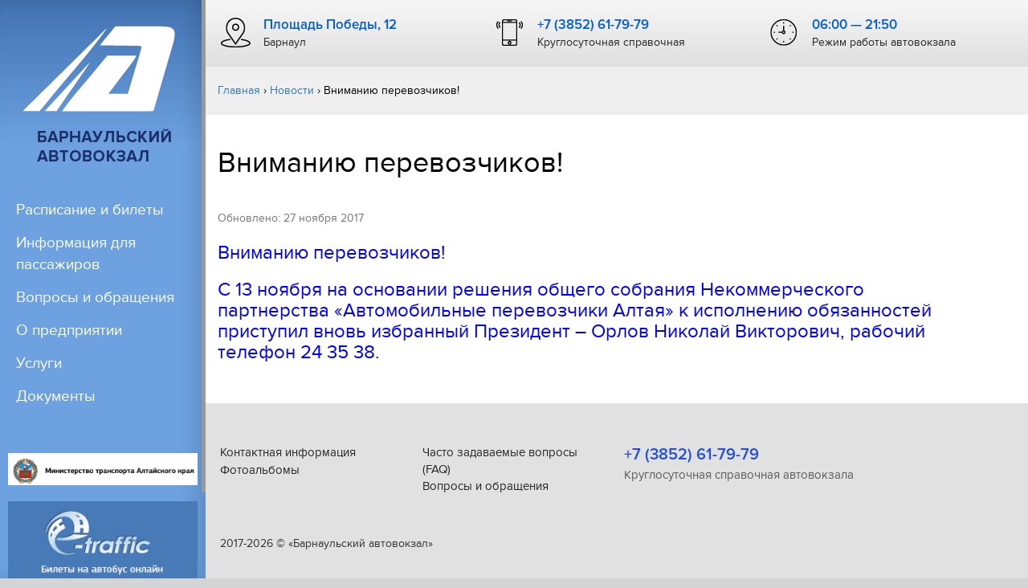

--- FILE ---
content_type: text/html; charset=UTF-8
request_url: https://www.avtovokzal.ru/news/vnimaniyu-perevozchikov/
body_size: 7455
content:
<!DOCTYPE html PUBLIC "-//W3C//DTD XHTML 1.0 Transitional//EN" "http://www.w3.org/TR/xhtml1/DTD/xhtml1-transitional.dtd">
<html lang="ru-RU">
<head>
	<link rel="shortcut icon" type="image/x-icon" href="/favicon.ico" />
	<meta charset="UTF-8">
	<meta name="viewport" content="width=device-width">
	<meta name="cmsmagazine" content="679f6736ff22e8a70b89059680d1be58" />
		<link rel="stylesheet" href="https://www.avtovokzal.ru/wp-content/themes/avtovokzal/inc/bootstrap-3.3.5-dist/css/bootstrap.min.css"  />
	<link rel="stylesheet" href="https://www.avtovokzal.ru/wp-content/themes/avtovokzal/inc/bootstrap-3.3.5-dist/css/bootstrap.css"  />
	<link rel="stylesheet" href="https://www.avtovokzal.ru/wp-content/themes/avtovokzal/inc/font-awesome-4.2.0/css/font-awesome.min.css" />
	<link rel="stylesheet" href="https://www.avtovokzal.ru/wp-content/themes/avtovokzal/css/basic.css" type="text/css" media="screen" />
	<link rel="stylesheet" href="https://www.avtovokzal.ru/wp-content/themes/avtovokzal/css/styles.css?v=1.2" type="text/css" media="screen" />
	<link rel="stylesheet" href="https://www.avtovokzal.ru/wp-content/themes/avtovokzal/inc/magnific-popup/magnific-popup.css" type="text/css" media="screen" />
	<link rel="stylesheet" href="https://www.avtovokzal.ru/wp-content/themes/avtovokzal/js/scroll/baron.css" type="text/css" media="screen" />	
	<link rel="stylesheet" href="https://www.avtovokzal.ru/wp-content/themes/avtovokzal/inc/owl-carousel/owl.carousel.css">
	<link rel="stylesheet" href="https://www.avtovokzal.ru/wp-content/themes/avtovokzal/inc/owl-carousel/owl.theme.css">
	<script type="text/javascript">(window.Image ? (new Image()) : document.createElement('img')).src = 'https://vk.com/rtrg?p=VK-RTRG-122327-aLUdE';</script>
	
	
	<script src="https://e-traffic.ru/script/e-traffic-frames.js"></script>
	
	<script>(function(html){html.className = html.className.replace(/\bno-js\b/,'js')})(document.documentElement);</script>
<title>Вниманию перевозчиков! &#8212; Барнаульский автовокзал</title>
<meta name='robots' content='max-image-preview:large' />
<link rel='dns-prefetch' href='//fonts.googleapis.com' />
<link rel="alternate" type="application/rss+xml" title="Барнаульский автовокзал &raquo; Лента" href="https://www.avtovokzal.ru/feed/" />
<link rel="alternate" type="application/rss+xml" title="Барнаульский автовокзал &raquo; Лента комментариев" href="https://www.avtovokzal.ru/comments/feed/" />
<script type="text/javascript">
window._wpemojiSettings = {"baseUrl":"https:\/\/s.w.org\/images\/core\/emoji\/14.0.0\/72x72\/","ext":".png","svgUrl":"https:\/\/s.w.org\/images\/core\/emoji\/14.0.0\/svg\/","svgExt":".svg","source":{"concatemoji":"https:\/\/www.avtovokzal.ru\/wp-includes\/js\/wp-emoji-release.min.js?ver=6.1.1"}};
/*! This file is auto-generated */
!function(e,a,t){var n,r,o,i=a.createElement("canvas"),p=i.getContext&&i.getContext("2d");function s(e,t){var a=String.fromCharCode,e=(p.clearRect(0,0,i.width,i.height),p.fillText(a.apply(this,e),0,0),i.toDataURL());return p.clearRect(0,0,i.width,i.height),p.fillText(a.apply(this,t),0,0),e===i.toDataURL()}function c(e){var t=a.createElement("script");t.src=e,t.defer=t.type="text/javascript",a.getElementsByTagName("head")[0].appendChild(t)}for(o=Array("flag","emoji"),t.supports={everything:!0,everythingExceptFlag:!0},r=0;r<o.length;r++)t.supports[o[r]]=function(e){if(p&&p.fillText)switch(p.textBaseline="top",p.font="600 32px Arial",e){case"flag":return s([127987,65039,8205,9895,65039],[127987,65039,8203,9895,65039])?!1:!s([55356,56826,55356,56819],[55356,56826,8203,55356,56819])&&!s([55356,57332,56128,56423,56128,56418,56128,56421,56128,56430,56128,56423,56128,56447],[55356,57332,8203,56128,56423,8203,56128,56418,8203,56128,56421,8203,56128,56430,8203,56128,56423,8203,56128,56447]);case"emoji":return!s([129777,127995,8205,129778,127999],[129777,127995,8203,129778,127999])}return!1}(o[r]),t.supports.everything=t.supports.everything&&t.supports[o[r]],"flag"!==o[r]&&(t.supports.everythingExceptFlag=t.supports.everythingExceptFlag&&t.supports[o[r]]);t.supports.everythingExceptFlag=t.supports.everythingExceptFlag&&!t.supports.flag,t.DOMReady=!1,t.readyCallback=function(){t.DOMReady=!0},t.supports.everything||(n=function(){t.readyCallback()},a.addEventListener?(a.addEventListener("DOMContentLoaded",n,!1),e.addEventListener("load",n,!1)):(e.attachEvent("onload",n),a.attachEvent("onreadystatechange",function(){"complete"===a.readyState&&t.readyCallback()})),(e=t.source||{}).concatemoji?c(e.concatemoji):e.wpemoji&&e.twemoji&&(c(e.twemoji),c(e.wpemoji)))}(window,document,window._wpemojiSettings);
</script>
<style type="text/css">
img.wp-smiley,
img.emoji {
	display: inline !important;
	border: none !important;
	box-shadow: none !important;
	height: 1em !important;
	width: 1em !important;
	margin: 0 0.07em !important;
	vertical-align: -0.1em !important;
	background: none !important;
	padding: 0 !important;
}
</style>
	<link rel='stylesheet' id='wp-block-library-css' href='https://www.avtovokzal.ru/wp-includes/css/dist/block-library/style.min.css?ver=6.1.1' type='text/css' media='all' />
<link rel='stylesheet' id='classic-theme-styles-css' href='https://www.avtovokzal.ru/wp-includes/css/classic-themes.min.css?ver=1' type='text/css' media='all' />
<style id='global-styles-inline-css' type='text/css'>
body{--wp--preset--color--black: #000000;--wp--preset--color--cyan-bluish-gray: #abb8c3;--wp--preset--color--white: #ffffff;--wp--preset--color--pale-pink: #f78da7;--wp--preset--color--vivid-red: #cf2e2e;--wp--preset--color--luminous-vivid-orange: #ff6900;--wp--preset--color--luminous-vivid-amber: #fcb900;--wp--preset--color--light-green-cyan: #7bdcb5;--wp--preset--color--vivid-green-cyan: #00d084;--wp--preset--color--pale-cyan-blue: #8ed1fc;--wp--preset--color--vivid-cyan-blue: #0693e3;--wp--preset--color--vivid-purple: #9b51e0;--wp--preset--gradient--vivid-cyan-blue-to-vivid-purple: linear-gradient(135deg,rgba(6,147,227,1) 0%,rgb(155,81,224) 100%);--wp--preset--gradient--light-green-cyan-to-vivid-green-cyan: linear-gradient(135deg,rgb(122,220,180) 0%,rgb(0,208,130) 100%);--wp--preset--gradient--luminous-vivid-amber-to-luminous-vivid-orange: linear-gradient(135deg,rgba(252,185,0,1) 0%,rgba(255,105,0,1) 100%);--wp--preset--gradient--luminous-vivid-orange-to-vivid-red: linear-gradient(135deg,rgba(255,105,0,1) 0%,rgb(207,46,46) 100%);--wp--preset--gradient--very-light-gray-to-cyan-bluish-gray: linear-gradient(135deg,rgb(238,238,238) 0%,rgb(169,184,195) 100%);--wp--preset--gradient--cool-to-warm-spectrum: linear-gradient(135deg,rgb(74,234,220) 0%,rgb(151,120,209) 20%,rgb(207,42,186) 40%,rgb(238,44,130) 60%,rgb(251,105,98) 80%,rgb(254,248,76) 100%);--wp--preset--gradient--blush-light-purple: linear-gradient(135deg,rgb(255,206,236) 0%,rgb(152,150,240) 100%);--wp--preset--gradient--blush-bordeaux: linear-gradient(135deg,rgb(254,205,165) 0%,rgb(254,45,45) 50%,rgb(107,0,62) 100%);--wp--preset--gradient--luminous-dusk: linear-gradient(135deg,rgb(255,203,112) 0%,rgb(199,81,192) 50%,rgb(65,88,208) 100%);--wp--preset--gradient--pale-ocean: linear-gradient(135deg,rgb(255,245,203) 0%,rgb(182,227,212) 50%,rgb(51,167,181) 100%);--wp--preset--gradient--electric-grass: linear-gradient(135deg,rgb(202,248,128) 0%,rgb(113,206,126) 100%);--wp--preset--gradient--midnight: linear-gradient(135deg,rgb(2,3,129) 0%,rgb(40,116,252) 100%);--wp--preset--duotone--dark-grayscale: url('#wp-duotone-dark-grayscale');--wp--preset--duotone--grayscale: url('#wp-duotone-grayscale');--wp--preset--duotone--purple-yellow: url('#wp-duotone-purple-yellow');--wp--preset--duotone--blue-red: url('#wp-duotone-blue-red');--wp--preset--duotone--midnight: url('#wp-duotone-midnight');--wp--preset--duotone--magenta-yellow: url('#wp-duotone-magenta-yellow');--wp--preset--duotone--purple-green: url('#wp-duotone-purple-green');--wp--preset--duotone--blue-orange: url('#wp-duotone-blue-orange');--wp--preset--font-size--small: 13px;--wp--preset--font-size--medium: 20px;--wp--preset--font-size--large: 36px;--wp--preset--font-size--x-large: 42px;--wp--preset--spacing--20: 0.44rem;--wp--preset--spacing--30: 0.67rem;--wp--preset--spacing--40: 1rem;--wp--preset--spacing--50: 1.5rem;--wp--preset--spacing--60: 2.25rem;--wp--preset--spacing--70: 3.38rem;--wp--preset--spacing--80: 5.06rem;}:where(.is-layout-flex){gap: 0.5em;}body .is-layout-flow > .alignleft{float: left;margin-inline-start: 0;margin-inline-end: 2em;}body .is-layout-flow > .alignright{float: right;margin-inline-start: 2em;margin-inline-end: 0;}body .is-layout-flow > .aligncenter{margin-left: auto !important;margin-right: auto !important;}body .is-layout-constrained > .alignleft{float: left;margin-inline-start: 0;margin-inline-end: 2em;}body .is-layout-constrained > .alignright{float: right;margin-inline-start: 2em;margin-inline-end: 0;}body .is-layout-constrained > .aligncenter{margin-left: auto !important;margin-right: auto !important;}body .is-layout-constrained > :where(:not(.alignleft):not(.alignright):not(.alignfull)){max-width: var(--wp--style--global--content-size);margin-left: auto !important;margin-right: auto !important;}body .is-layout-constrained > .alignwide{max-width: var(--wp--style--global--wide-size);}body .is-layout-flex{display: flex;}body .is-layout-flex{flex-wrap: wrap;align-items: center;}body .is-layout-flex > *{margin: 0;}:where(.wp-block-columns.is-layout-flex){gap: 2em;}.has-black-color{color: var(--wp--preset--color--black) !important;}.has-cyan-bluish-gray-color{color: var(--wp--preset--color--cyan-bluish-gray) !important;}.has-white-color{color: var(--wp--preset--color--white) !important;}.has-pale-pink-color{color: var(--wp--preset--color--pale-pink) !important;}.has-vivid-red-color{color: var(--wp--preset--color--vivid-red) !important;}.has-luminous-vivid-orange-color{color: var(--wp--preset--color--luminous-vivid-orange) !important;}.has-luminous-vivid-amber-color{color: var(--wp--preset--color--luminous-vivid-amber) !important;}.has-light-green-cyan-color{color: var(--wp--preset--color--light-green-cyan) !important;}.has-vivid-green-cyan-color{color: var(--wp--preset--color--vivid-green-cyan) !important;}.has-pale-cyan-blue-color{color: var(--wp--preset--color--pale-cyan-blue) !important;}.has-vivid-cyan-blue-color{color: var(--wp--preset--color--vivid-cyan-blue) !important;}.has-vivid-purple-color{color: var(--wp--preset--color--vivid-purple) !important;}.has-black-background-color{background-color: var(--wp--preset--color--black) !important;}.has-cyan-bluish-gray-background-color{background-color: var(--wp--preset--color--cyan-bluish-gray) !important;}.has-white-background-color{background-color: var(--wp--preset--color--white) !important;}.has-pale-pink-background-color{background-color: var(--wp--preset--color--pale-pink) !important;}.has-vivid-red-background-color{background-color: var(--wp--preset--color--vivid-red) !important;}.has-luminous-vivid-orange-background-color{background-color: var(--wp--preset--color--luminous-vivid-orange) !important;}.has-luminous-vivid-amber-background-color{background-color: var(--wp--preset--color--luminous-vivid-amber) !important;}.has-light-green-cyan-background-color{background-color: var(--wp--preset--color--light-green-cyan) !important;}.has-vivid-green-cyan-background-color{background-color: var(--wp--preset--color--vivid-green-cyan) !important;}.has-pale-cyan-blue-background-color{background-color: var(--wp--preset--color--pale-cyan-blue) !important;}.has-vivid-cyan-blue-background-color{background-color: var(--wp--preset--color--vivid-cyan-blue) !important;}.has-vivid-purple-background-color{background-color: var(--wp--preset--color--vivid-purple) !important;}.has-black-border-color{border-color: var(--wp--preset--color--black) !important;}.has-cyan-bluish-gray-border-color{border-color: var(--wp--preset--color--cyan-bluish-gray) !important;}.has-white-border-color{border-color: var(--wp--preset--color--white) !important;}.has-pale-pink-border-color{border-color: var(--wp--preset--color--pale-pink) !important;}.has-vivid-red-border-color{border-color: var(--wp--preset--color--vivid-red) !important;}.has-luminous-vivid-orange-border-color{border-color: var(--wp--preset--color--luminous-vivid-orange) !important;}.has-luminous-vivid-amber-border-color{border-color: var(--wp--preset--color--luminous-vivid-amber) !important;}.has-light-green-cyan-border-color{border-color: var(--wp--preset--color--light-green-cyan) !important;}.has-vivid-green-cyan-border-color{border-color: var(--wp--preset--color--vivid-green-cyan) !important;}.has-pale-cyan-blue-border-color{border-color: var(--wp--preset--color--pale-cyan-blue) !important;}.has-vivid-cyan-blue-border-color{border-color: var(--wp--preset--color--vivid-cyan-blue) !important;}.has-vivid-purple-border-color{border-color: var(--wp--preset--color--vivid-purple) !important;}.has-vivid-cyan-blue-to-vivid-purple-gradient-background{background: var(--wp--preset--gradient--vivid-cyan-blue-to-vivid-purple) !important;}.has-light-green-cyan-to-vivid-green-cyan-gradient-background{background: var(--wp--preset--gradient--light-green-cyan-to-vivid-green-cyan) !important;}.has-luminous-vivid-amber-to-luminous-vivid-orange-gradient-background{background: var(--wp--preset--gradient--luminous-vivid-amber-to-luminous-vivid-orange) !important;}.has-luminous-vivid-orange-to-vivid-red-gradient-background{background: var(--wp--preset--gradient--luminous-vivid-orange-to-vivid-red) !important;}.has-very-light-gray-to-cyan-bluish-gray-gradient-background{background: var(--wp--preset--gradient--very-light-gray-to-cyan-bluish-gray) !important;}.has-cool-to-warm-spectrum-gradient-background{background: var(--wp--preset--gradient--cool-to-warm-spectrum) !important;}.has-blush-light-purple-gradient-background{background: var(--wp--preset--gradient--blush-light-purple) !important;}.has-blush-bordeaux-gradient-background{background: var(--wp--preset--gradient--blush-bordeaux) !important;}.has-luminous-dusk-gradient-background{background: var(--wp--preset--gradient--luminous-dusk) !important;}.has-pale-ocean-gradient-background{background: var(--wp--preset--gradient--pale-ocean) !important;}.has-electric-grass-gradient-background{background: var(--wp--preset--gradient--electric-grass) !important;}.has-midnight-gradient-background{background: var(--wp--preset--gradient--midnight) !important;}.has-small-font-size{font-size: var(--wp--preset--font-size--small) !important;}.has-medium-font-size{font-size: var(--wp--preset--font-size--medium) !important;}.has-large-font-size{font-size: var(--wp--preset--font-size--large) !important;}.has-x-large-font-size{font-size: var(--wp--preset--font-size--x-large) !important;}
.wp-block-navigation a:where(:not(.wp-element-button)){color: inherit;}
:where(.wp-block-columns.is-layout-flex){gap: 2em;}
.wp-block-pullquote{font-size: 1.5em;line-height: 1.6;}
</style>
<link rel='stylesheet' id='contact-form-7-css' href='https://www.avtovokzal.ru/wp-content/plugins/contact-form-7/includes/css/styles.css?ver=5.7.6' type='text/css' media='all' />
<link rel='stylesheet' id='qa-custom-css' href='https://www.avtovokzal.ru/wp-content/plugins/simple-qa/css/qa-custom.css?ver=6.1.1' type='text/css' media='all' />
<link rel='stylesheet' id='twentysixteen-fonts-css' href='https://fonts.googleapis.com/css?family=Inconsolata%3A400&#038;subset=latin%2Clatin-ext' type='text/css' media='all' />
<link rel='stylesheet' id='genericons-css' href='https://www.avtovokzal.ru/wp-content/themes/avtovokzal/genericons/genericons.css?ver=3.4.1' type='text/css' media='all' />
<link rel='stylesheet' id='twentysixteen-style-css' href='https://www.avtovokzal.ru/wp-content/themes/avtovokzal/style.css?ver=6.1.1' type='text/css' media='all' />
<!--[if lt IE 10]>
<link rel='stylesheet' id='twentysixteen-ie-css' href='https://www.avtovokzal.ru/wp-content/themes/avtovokzal/css/ie.css?ver=20160816' type='text/css' media='all' />
<![endif]-->
<!--[if lt IE 9]>
<link rel='stylesheet' id='twentysixteen-ie8-css' href='https://www.avtovokzal.ru/wp-content/themes/avtovokzal/css/ie8.css?ver=20160816' type='text/css' media='all' />
<![endif]-->
<!--[if lt IE 8]>
<link rel='stylesheet' id='twentysixteen-ie7-css' href='https://www.avtovokzal.ru/wp-content/themes/avtovokzal/css/ie7.css?ver=20160816' type='text/css' media='all' />
<![endif]-->
<script type='text/javascript' src='https://www.avtovokzal.ru/wp-includes/js/jquery/jquery.min.js?ver=3.6.1' id='jquery-core-js'></script>
<script type='text/javascript' src='https://www.avtovokzal.ru/wp-includes/js/jquery/jquery-migrate.min.js?ver=3.3.2' id='jquery-migrate-js'></script>
<script type='text/javascript' src='https://www.avtovokzal.ru/wp-content/plugins/html5-responsive-faq/js/hrf-script.js?ver=6.1.1' id='html5-responsive-faq-js'></script>
<!--[if lt IE 9]>
<script type='text/javascript' src='https://www.avtovokzal.ru/wp-content/themes/avtovokzal/js/html5.js?ver=3.7.3' id='twentysixteen-html5-js'></script>
<![endif]-->
<link rel="https://api.w.org/" href="https://www.avtovokzal.ru/wp-json/" /><link rel="EditURI" type="application/rsd+xml" title="RSD" href="https://www.avtovokzal.ru/xmlrpc.php?rsd" />
<link rel="wlwmanifest" type="application/wlwmanifest+xml" href="https://www.avtovokzal.ru/wp-includes/wlwmanifest.xml" />
<meta name="generator" content="WordPress 6.1.1" />
<link rel="canonical" href="https://www.avtovokzal.ru/news/vnimaniyu-perevozchikov/" />
<link rel='shortlink' href='https://www.avtovokzal.ru/?p=1124' />
<link rel="alternate" type="application/json+oembed" href="https://www.avtovokzal.ru/wp-json/oembed/1.0/embed?url=https%3A%2F%2Fwww.avtovokzal.ru%2Fnews%2Fvnimaniyu-perevozchikov%2F" />
<link rel="alternate" type="text/xml+oembed" href="https://www.avtovokzal.ru/wp-json/oembed/1.0/embed?url=https%3A%2F%2Fwww.avtovokzal.ru%2Fnews%2Fvnimaniyu-perevozchikov%2F&#038;format=xml" />
  <style type='text/css'>
    ul.qa__answer-accordion li {font-family: Geneva, Arial, Helvetica, sans-serif;}
    ul.qa__answer-accordion li > p {background: #d3f0ff; color: ; font-size: 14px;}
    ul.qa__answer-accordion li > p:hover {background: #d3f0ff;}
    ul.qa__answer-accordion li > p.active {background: #d3f0ff;}
    ul.qa__answer-accordion li > div {font-size: 13px;}
  </style>
<style type="text/css">.recentcomments a{display:inline !important;padding:0 !important;margin:0 !important;}</style></head>
<body>
	<div class="wrapper_root_2">
		<div class="sidebar hidden-xs hidden-sm">
			<div class="sidebar_scroll">
				<div class="scroller">
					<div class="subscroller">
						<!--<img src="https://www.avtovokzal.ru/wp-content/themes/avtovokzal/img/georg_type.png" style="position: absolute; left:0; top: 0;">-->
						<div class="box_menu_logo">
							<a href="https://www.avtovokzal.ru/">
								<img src="https://www.avtovokzal.ru/wp-content/themes/avtovokzal/img/logo_avtovokzal.png"  />
							</a>
						</div>
					
						<ul class="left_menu list-unstyled">
							<li id="menu-item-21" class="menu-item menu-item-type-post_type menu-item-object-page menu-item-21"><a href="https://www.avtovokzal.ru/rasp/">Расписание и билеты</a></li>
<li id="menu-item-20" class="menu-item menu-item-type-post_type menu-item-object-page menu-item-20"><a href="https://www.avtovokzal.ru/info_list/">Информация для пассажиров</a></li>
<li id="menu-item-414" class="menu-item menu-item-type-post_type menu-item-object-page menu-item-414"><a href="https://www.avtovokzal.ru/questions/">Вопросы и обращения</a></li>
<li id="menu-item-906" class="menu-item menu-item-type-post_type menu-item-object-page menu-item-906"><a href="https://www.avtovokzal.ru/about/">О предприятии</a></li>
<li id="menu-item-2080" class="menu-item menu-item-type-post_type menu-item-object-page menu-item-2080"><a href="https://www.avtovokzal.ru/services/">Услуги</a></li>
<li id="menu-item-15" class="menu-item menu-item-type-post_type menu-item-object-page menu-item-15"><a href="https://www.avtovokzal.ru/docs/">Документы</a></li>
						</ul>
						
						<br/><br/>
							
									
			
						
										
<a href="https://mintrans.alregn.ru/" target="_blank">
	<img src="https://www.avtovokzal.ru/wp-content/uploads/2017/03/screenshot-2022-03-14-at-09-52-16-ministerstvo-transporta-altajskogo-kraya-mintrans.png" width="92%" />
</a>

<br/>
<br/>							
						
										
<a href="https://www.e-traffic.ru/" target="_blank">
	<img src="https://www.avtovokzal.ru/wp-content/uploads/2017/03/banner_etr_1.png" width="92%" />
</a>

<br/>
<br/>							
						
										
<a href="https://rostransnadzor.gov.ru/kontakty" target="_blank">
	<img src="https://www.avtovokzal.ru/wp-content/uploads/2017/05/rostransnadzor.jpg" width="92%" />
</a>

<br/>
<br/>							
												
												
						<br/><br/>
						
					</div>
					<div class='scroller__bar'></div>
				</div>
			</div>
		</div>

		<div id="" class="content text-center">
			<div class="box header_icons">
				<div class="wrapper">
					
						<nav id="menu" class="panel" role="navigation">
							<div class="sidebar_scroll">
								<div class="scroller">
									<div class="subscroller">
										<!--<img src="https://www.avtovokzal.ru/wp-content/themes/avtovokzal/img/georg_type.png" style="position: absolute; left:0; top: 0;">-->
										<div class="box_menu_logo">
											<a href="https://www.avtovokzal.ru/">
												<img src="https://www.avtovokzal.ru/wp-content/themes/avtovokzal/img/logo_avtovokzal.png"  />
											</a>
										</div>
										
										<ul class="left_menu list-unstyled">
										<li class="menu-item menu-item-type-post_type menu-item-object-page menu-item-21"><a href="https://www.avtovokzal.ru/rasp/">Расписание и билеты</a></li>
<li class="menu-item menu-item-type-post_type menu-item-object-page menu-item-20"><a href="https://www.avtovokzal.ru/info_list/">Информация для пассажиров</a></li>
<li class="menu-item menu-item-type-post_type menu-item-object-page menu-item-414"><a href="https://www.avtovokzal.ru/questions/">Вопросы и обращения</a></li>
<li class="menu-item menu-item-type-post_type menu-item-object-page menu-item-906"><a href="https://www.avtovokzal.ru/about/">О предприятии</a></li>
<li class="menu-item menu-item-type-post_type menu-item-object-page menu-item-2080"><a href="https://www.avtovokzal.ru/services/">Услуги</a></li>
<li class="menu-item menu-item-type-post_type menu-item-object-page menu-item-15"><a href="https://www.avtovokzal.ru/docs/">Документы</a></li>
										</ul>
										<br/><br/>
							
													
										
														
<a href="https://mintrans.alregn.ru/" target="_blank">
	<img src="https://www.avtovokzal.ru/wp-content/uploads/2017/03/screenshot-2022-03-14-at-09-52-16-ministerstvo-transporta-altajskogo-kraya-mintrans.png" width="92%" />
</a>

<br/>
<br/>											
										
														
<a href="https://www.e-traffic.ru/" target="_blank">
	<img src="https://www.avtovokzal.ru/wp-content/uploads/2017/03/banner_etr_1.png" width="92%" />
</a>

<br/>
<br/>											
										
														
<a href="https://rostransnadzor.gov.ru/kontakty" target="_blank">
	<img src="https://www.avtovokzal.ru/wp-content/uploads/2017/05/rostransnadzor.jpg" width="92%" />
</a>

<br/>
<br/>											
																	
																				
										<br/><br/>
									</div>
									<div class='scroller__bar'></div>
								</div>
							</div>		
						</nav>						
						<a href="#menu" class="menu-link visible-xs visible-sm"><span class="glyphicon glyphicon-menu-hamburger"></span>
						</a>
				
						<div class="list_3">
							<div class="col-xs-12 col-sm-4 list_item">
								<div class="row">
									<div class="col-xs-3 col-sm-2 col-lg-2 ico">
										<img src="https://www.avtovokzal.ru/wp-content/themes/avtovokzal/img/h_icon_1.png">
									</div>
									<div class="col-xs-9 col-sm-10 col-lg-10">
										<strong>Площадь Победы, 12</strong>
										Барнаул
									</div>
								</div>
							</div>
							<div class="col-xs-12 col-sm-4 list_item">
								<div class="row">
									<div class="col-xs-3 col-sm-2 col-lg-2 ico">
										<img src="https://www.avtovokzal.ru/wp-content/themes/avtovokzal/img/h_icon_2.png">
									</div>
									<div class="col-xs-9 col-sm-10 col-lg-10">
										<strong>+7 (3852) 61-79-79</strong>
										Круглосуточная справочная	
									</div>
								</div>
							</div>
							<div class="col-xs-12 col-sm-4 list_item">
								<div class="row">
									<div class="col-xs-3 col-sm-2 col-lg-2 ico">
										<img src="https://www.avtovokzal.ru/wp-content/themes/avtovokzal/img/h_icon_3.png">
									</div>
									<div class="col-xs-9 col-sm-10 col-lg-10">
										<strong>06:00 — 21:50</strong>
										Режим работы автовокзала
									</div>
								</div>
							</div>
						</div>
				</div>
			</div>
<div class="box breadcrumbs">
	<div class="wrapper">
		<div class="col-xs-12 text-left">
						<div class="breadcrumbs">
				<span itemscope="" itemtype="http://data-vocabulary.org/Breadcrumb">
					<a href="https://www.avtovokzal.ru/" itemprop="url"><span itemprop="title">Главная</span></a>
				</span>
				<span class="sep">›</span>
				<span itemscope="" itemtype="http://data-vocabulary.org/Breadcrumb">
					<a href="https://www.avtovokzal.ru/news_list/" itemprop="url"><span itemprop="title">Новости</span></a>
				</span> 
				<span class="sep">›</span> 
				<span class="current">Вниманию перевозчиков!</span></div>
		</div>
	</div>
</div>

<div class="box page_content">
	<div class="wrapper">
					<h1 class="col-xs-12">Вниманию перевозчиков!</h1>
			<div class="col-xs-12 text-muted post_data">
				Обновлено: 27 ноября 2017			</div>
			
												
			<div class="col-xs-11 post_content">
				<h3><span style="color: #0000ff;">Вниманию перевозчиков! </span></h3>
<h3><span style="color: #0000ff;">С 13 ноября на основании решения общего собрания Некоммерческого партнерства «Автомобильные перевозчики Алтая» к исполнению обязанностей приступил вновь избранный Президент – Орлов Николай Викторович, рабочий телефон 24 35 38.</span></h3>
			</div>
			</div>
</div>
			<div id="falsefooter"></div>
		</div>
			<div class="box footer">
				<div class="wrapper">
					<div class="row">
						<div class="col-xs-12 col-sm-3 footer_menu">
							<ul class="list-unstyled">
							<li id="menu-item-3689" class="menu-item menu-item-type-post_type menu-item-object-page menu-item-3689"><a href="https://www.avtovokzal.ru/contacts/">Контактная информация</a></li>
<li id="menu-item-27" class="menu-item menu-item-type-post_type menu-item-object-page menu-item-27"><a href="https://www.avtovokzal.ru/about/photo/">Фотоальбомы</a></li>
							</ul>
						</div>
						<div class="col-xs-12 col-sm-3 footer_menu">
							<ul class="list-unstyled">
							<li id="menu-item-30" class="menu-item menu-item-type-post_type menu-item-object-page menu-item-30"><a href="https://www.avtovokzal.ru/questions/faq/">Часто задаваемые вопросы (FAQ)</a></li>
<li id="menu-item-415" class="menu-item menu-item-type-post_type menu-item-object-page menu-item-415"><a href="https://www.avtovokzal.ru/questions/">Вопросы и обращения</a></li>
							</ul>
						</div>	
						<div class="col-xs-12 col-sm-6 footer_phone_2">
							<strong>+7 (3852) 61-79-79</strong>
							Круглосуточная справочная автовокзала
						</div>			
						<div class="col-xs-12 col-sm-8 site_copyright">
							<p class="footer_logo">2017-2026 © «Барнаульский автовокзал»</p>
						</div>
					</div>
				</div>
		</div>	
	</div>

	<script type="text/javascript" src="https://www.avtovokzal.ru/wp-content/themes/avtovokzal/js/jquery.min.js"></script>
	<script type="text/javascript" src="https://www.avtovokzal.ru/wp-content/themes/avtovokzal/js/scroll/baron.js"></script>
	<script type="text/javascript" src="https://www.avtovokzal.ru/wp-content/themes/avtovokzal/inc/magnific-popup/jquery.magnific-popup.js"></script>
	<script type="text/javascript" src="https://www.avtovokzal.ru/wp-content/themes/avtovokzal/inc/owl-carousel/owl.carousel.js"></script>		
	<script type="text/javascript" src="https://www.avtovokzal.ru/wp-content/themes/avtovokzal/js/bigSlide.min.js"></script>
	<script type="text/javascript" src="https://www.avtovokzal.ru/wp-content/themes/avtovokzal/js/scripts.js"></script>

<style type="text/css">
            h2.frq-main-title{
               font-size: 18px;
            }
            .hrf-entry{
               border:none !important;
               margin-bottom: 0px !important;
               padding-bottom: 0px !important;
            }
            .hrf-content{
               display:none;
               color: #444444;
               background: #ffffff;
               font-size: 14px;
               padding: 10px;
               padding-left: 50px;
               word-break: normal;
            }
            h3.hrf-title{
               font-size: 18px ;
               color: #444444;
               background: #ffffff;
               padding: 10px ;
               padding-left: 50px;
               margin: 0;
               -webkit-touch-callout: none;
               -webkit-user-select: none;
               -khtml-user-select: none;
               -moz-user-select: none;
               -ms-user-select: none;
               user-select: none;
               outline-style:none;
            }
            .hrf-title.close-faq{
               cursor: pointer;
            }
            .hrf-title.close-faq span{
               width: 30px;
               height: 30px;
               display: inline-block;
               position: relative;
               left: 0;
               top: 8px;
               margin-right: 12px;
               margin-left: -42px;
               background: #444444 url(https://www.avtovokzal.ru/wp-content/plugins/html5-responsive-faq/images/open.png) no-repeat center center;
            }
            }.hrf-title.open-faq{
            
            }
            .hrf-title.open-faq span{
               width: 30px;
               height: 30px;
               display: inline-block;
               position: relative;
               left: 0;
               top: 8px;
               margin-right: 12px;
               margin-left: -42px;
               background: #444444 url(https://www.avtovokzal.ru/wp-content/plugins/html5-responsive-faq/images/close.png) no-repeat center center;
            }
            .hrf-entry p{
            
            }
            .hrf-entry ul{
            
            }
            .hrf-entry ul li{
            
            }</style><script type='text/javascript' src='https://www.avtovokzal.ru/wp-content/plugins/contact-form-7/includes/swv/js/index.js?ver=5.7.6' id='swv-js'></script>
<script type='text/javascript' id='contact-form-7-js-extra'>
/* <![CDATA[ */
var wpcf7 = {"api":{"root":"https:\/\/www.avtovokzal.ru\/wp-json\/","namespace":"contact-form-7\/v1"}};
/* ]]> */
</script>
<script type='text/javascript' src='https://www.avtovokzal.ru/wp-content/plugins/contact-form-7/includes/js/index.js?ver=5.7.6' id='contact-form-7-js'></script>
<script type='text/javascript' src='https://www.avtovokzal.ru/wp-content/themes/avtovokzal/js/skip-link-focus-fix.js?ver=20160816' id='twentysixteen-skip-link-focus-fix-js'></script>
<script type='text/javascript' id='twentysixteen-script-js-extra'>
/* <![CDATA[ */
var screenReaderText = {"expand":"\u0440\u0430\u0441\u043a\u0440\u044b\u0442\u044c \u0434\u043e\u0447\u0435\u0440\u043d\u0435\u0435 \u043c\u0435\u043d\u044e","collapse":"\u0441\u0432\u0435\u0440\u043d\u0443\u0442\u044c \u0434\u043e\u0447\u0435\u0440\u043d\u0435\u0435 \u043c\u0435\u043d\u044e"};
/* ]]> */
</script>
<script type='text/javascript' src='https://www.avtovokzal.ru/wp-content/themes/avtovokzal/js/functions.js?ver=20160816' id='twentysixteen-script-js'></script>
<!-- Yandex.Metrika counter -->
<script type="text/javascript">
    (function (d, w, c) {
        (w[c] = w[c] || []).push(function() {
            try {
                w.yaCounter44396047 = new Ya.Metrika({
                    id:44396047,
                    clickmap:true,
                    trackLinks:true,
                    accurateTrackBounce:true,
                    webvisor:true
                });
            } catch(e) { }
        });

        var n = d.getElementsByTagName("script")[0],
            s = d.createElement("script"),
            f = function () { n.parentNode.insertBefore(s, n); };
        s.type = "text/javascript";
        s.async = true;
        s.src = "https://mc.yandex.ru/metrika/watch.js";

        if (w.opera == "[object Opera]") {
            d.addEventListener("DOMContentLoaded", f, false);
        } else { f(); }
    })(document, window, "yandex_metrika_callbacks");
</script>
<noscript><div><img src="https://mc.yandex.ru/watch/44396047" style="position:absolute; left:-9999px;" alt="" /></div></noscript>
<!-- /Yandex.Metrika counter -->
<!--<script src="/snowfall/snowfall.js"></script>
<script type="text/javascript">
    $(document).ready(function(){
        $(document).snowfall({image :"/snowfall/img/snow3.png", minSize: 10, maxSize: 32});
    });
</script>-->
</body>
</html>


--- FILE ---
content_type: text/css
request_url: https://www.avtovokzal.ru/wp-content/themes/avtovokzal/css/basic.css
body_size: 4634
content:
html {height: 100%;}
body {height: 100%; font-family: 'ProximaNova', Helvetica, sans-serif; text-align: center; background: #d4d4d4;}
#wrapper_root {min-height: 100%; display: inline-block; width: 100%; padding: 0 0 0 0;}
/* * html #wrapper_root {height: 100%;} */
#falsefooter {display: block; height: 230px; clear: both;}
#footer {display: block; margin: 30px 0 0 0; min-height:130px; z-index: 999; padding: 20px 0 0 0; position: relative;}

.content {min-height: 100%; display: inline-block; width: 100%; background: #FFF;}
.wrapper_root_2 {position: relative; margin: 0 auto; padding: 0 auto; text-align: center; width: 100%; max-width: 1450px; height: 100%; display: block;} 
.sidebar {display: inline-block; float: left; width: 20%;  color: #fff; z-index: 10; padding-top: 0px; position: relative; height: 100%;} 
.sidebar  .sidebar_scroll {position: fixed; width: 15%; height: 100%; overflow: hidden; overflow-x: hidden; background: #164782; box-shadow: inset -15px 0 20px rgba(0,0,0,0.11);}
.sidebar  .scroller {width: 120%;}
.content {width: 80%; color: #000; display: inline-block; vertical-align: top; position: relative; }

.sidebar_scroll {position: fixed; width: 265px; height: 100%; overflow: hidden; overflow-x: hidden; background: #164782; box-shadow: inset -15px 0 20px rgba(0,0,0,0.11);}

.wrapper {position: relative; width: 100%; max-width: 1390px; text-align: left; display: inline-block; zoom: 1; *display: inline;}
.footer {width: 100%; min-height: 200px; background: #2b2b2b; padding: 50px 30px 35px 30px;}
.footer {
	background: #e1e1e1; 
	float: left; 
	margin-top: -230px; 
	z-index: 0; 
	float: left; 
	display: block; 
	position: relative;
}
.footer .wrapper {width: 80%; float: right;}

.box_padding {padding-top: 5px; padding-bottom: 10px;}
.text_size_1 {font-size: 2.5em; line-height: 1.0em; 	margin-bottom: 1em;}
.text_size_2 {font-size: 2em;}
.text_size_3 {font-size: 1.5em;}
.text_size_4 {font-size: 1.3em;}
.text_size_5 {font-size: 1.15em;}
.text_size_6 {font-size: 1em;}
.text_size_7 {font-size: 0.8em;}
.text_size_8 {font-size: 0.7em;}
.hr {border-bottom: 1px solid #EEE; margin: 40px 0 20px 0;;}
.radius {border-radius: 5px;}
.overflow {overflow: hidden;}

/*body .wrapper a {color: #c3000a; text-decoration: none;}
body .wrapper a:hover {color: #000; text-decoration: none;}*/

/* BOOTSTRAP OVERRIDE */
.img-responsive {margin: 0 auto;}
.form-control {
    border-radius: 1px;
	margin-top: 3px; 
	margin-bottom: 5px;
}
.form-control:focus {
    border-color: #999;
    outline: 0;
    -webkit-box-shadow: none;
    box-shadow: none;
}
.list-group .active:link, .pagination .active a:link {background: #DDD; border-color: #DDD; color: #000;}
.list-group .active:hover, .pagination .active a:hover {background: #DDD; border-color: #DDD; color: #000;}
.list-group .active:visited, .pagination .active a:visited {background: #DDD; border-color: #DDD; color: #000;}
/* BOOTSTRAP OVERRIDE */

@font-face {
    font-family: 'ProximaNova-Bold';
    src: url('../fonts/ProximaNova-Bold-webfont.eot');
    src: url('../fonts/ProximaNova-Bold-webfont.eot?#iefix') format('embedded-opentype'),
         url('../fonts/ProximaNova-Bold-webfont.woff2') format('woff2'),
         url('../fonts/ProximaNova-Bold-webfont.woff') format('woff'),
         url('../fonts/ProximaNova-Bold-webfont.ttf') format('truetype');
    font-weight: normal;
    font-style: normal;
}
@font-face {
    font-family: 'ProximaNova';
    src: url('../fonts/ProximaNova-Reg-webfont.eot');
    src: url('../fonts/ProximaNova-Reg-webfont.eot?#iefix') format('embedded-opentype'),
         url('../fonts/ProximaNova-Reg-webfont.woff2') format('woff2'),
         url('../fonts/ProximaNova-Reg-webfont.woff') format('woff'),
         url('../fonts/ProximaNova-Reg-webfont.ttf') format('truetype');
    font-weight: normal;
    font-style: normal;
}

@font-face {
    font-family: 'ProximaNova-Semibold';
    src: url('../fonts/ProximaNova-Semibold.otf') format('opentype');
    font-weight: normal;
    font-style: normal;
}

h1 {font-family: 'ProximaNova', Helvetica, sans-serif;}
label {font-family: 'ProximaNova-Bold', Helvetica, sans-serif;}
strong {font-family: 'ProximaNova-Semibold', Helvetica, sans-serif;}
.bold {font-family: 'ProximaNova-Bold', Helvetica, sans-serif;}

.alignleft {float: left; margin-right: 20px; margin-bottom: 10px;}
.alignright {float: right; margin-left: 20px; margin-bottom: 10px;}


@media (max-width: 450px){
}

@media (min-width: 450px) and (max-width: 767px){
}

@media (min-width: 768px) and (max-width: 991px){
}

@media (min-width: 992px) and (max-width: 1199px){
}

@media (min-width: 1200px){
}


--- FILE ---
content_type: text/css
request_url: https://www.avtovokzal.ru/wp-content/themes/avtovokzal/css/styles.css?v=1.2
body_size: 24194
content:
.breadcrumb a {color: #005cd2;}

/*������� ������ */
@media (max-width: 450px){
	.content {width: 100%;}
	.footer .wrapper {width: 100%;}
}

@media (min-width: 450px) and (max-width: 767px){
	.content {width: 100%;}
	.footer .wrapper {width: 100%;}
}

@media (min-width: 768px) and (max-width: 991px){
	.content {width: 100%;}
	.footer .wrapper {width: 100%;}
}

@media (min-width: 992px) and (max-width: 1199px){
}

@media (min-width: 1200px){
}

@media (max-width: 767px) {
}

@media (max-width: 1920px) {
}

@media (max-width: 1305px) {
}

.panel {
	position: fixed;
	left: -265px; /*left or right and the width of your navigation panel*/
	width: 265px; /*should match the above value*/
	z-index: 12;
	color: #fff;
	text-align: center;
}
.wrap {
	position: relative;
}
.menu-link {position: fixed; font-size: 2.0em; color: #fff; top: 65px; right: 0; z-index: 99999;}
.menu-link:link {color: #fff; background: rgba(0, 0, 0, .4); border-radius: 0px; padding: .4em; text-decoration: none;}
.menu-link:a {color: #fff; text-decoration: none;}
.menu-link:a:visited {color: #c30810;}		
#menu {border: none; }

/*����� */	
body {text-align: center;}

/* E-TRAFFIC SHEDULE */	
.e-traffic-schedule-inline {
  width: 100%;
	position: absolute;
	top: 260px;
}
@media (max-width: 768px){
	.e-traffic-schedule-inline {
		top: 50px;
	}
}
.e-traffic-schedule-inline .chzn-container {}
.e-traffic-schedule-inline .chzn-container-single .chzn-single,
.e-traffic-schedule-inline input {
  background: #ddd;
	padding: 5px 8px 7px 8px;
	height: 34px;
	border: 1px solid #DDD;
	font-size: 1.3em;
}
.e-traffic-schedule-inline .chzn-container-single.chzn-container-active .chzn-single {
  background: #fff;
}
.e-traffic-schedule-inline input.datepicker {
  background: #ddd url("[data-uri]") no-repeat scroll 98% 8px;
  cursor: pointer;
	padding: 7px 8px 7px 0px;
	height: 34px;
	border: 1px solid #DDD;
	font-size: 1.3em;
}
.e-traffic-schedule-inline input.datepicker:focus {
  background: #fff;
}
.e-traffic-schedule-inline .chzn-container .chzn-results li {
  line-height: 1em;
  overflow-x: hidden;
}
.e-traffic-schedule-inline .chzn-container .chzn-results li .e-traffic-schedule-inline-right {
  font-size: 11px;
  color: #999999;
  background-image: none;
  line-height: 1em;
  float: right;
}
.e-traffic-schedule-inline .chzn-container-active a {
  background: yellow;
}
.e-traffic-schedule-inline .chzn-container-active .chzn-drop {
  -webkit-border-radius: 0 4px 4px 4px;
  -moz-border-radius: 0 4px 4px 4px;
  border-radius: 0 4px 4px 4px;
}

.e_traffic_schedule_inline_controls_from_chzn {padding: 10px 0 !important;}

.e-traffic-schedule-inline-wrapper {
	top: -190px;
}
@media (max-width: 767px) {
	.e-traffic-schedule-inline-wrapper {
		margin-top: 10px;
	}
	.search_tickets {/*height: 350px !important;*/overflow: auto;}
	#slider {height: 350px !important;}
	.e-traffic-schedule-inline-result {
		width: 100%;
		overflow-x: scroll;
	}
}
.e-traffic-schedule-inline a {
  margin-right: 5px;
  text-decoration: none;
}
.e-traffic-schedule-inline-header {
  display: table;
  width: 100%;
}
.e-traffic-schedule-inline-logo {
  display: none	;
}
.e-traffic-schedule-inline-title {
  
	display: none;
}
.e-traffic-schedule-inline-controls {
  border-radius: 5px;
  margin: 5px;
}
.e-traffic-schedule-inline-controls table {
  width: 100%;
  font-size: 0.9em;
  margin: 10px 0;
}
.e-traffic-schedule-inline-controls tr {
	display: inline-block;
	width: 33%;
	padding: 0 10px;
}

@media (max-width: 767px) {
.e-traffic-schedule-inline-controls tr {
	display: block;
	width: 100%;
	padding: 5px 10px;
}
}
.e-traffic-schedule-inline-controls th {
  display: block;
	font-size: 1.3em;
	color: #FFF;
	margin: 0 0 10px 0;
	font-weight: normal;
	font-family: 'ProximaNova-Bold', Helvetica, sans-serif;
}
.e-traffic-schedule-inline-controls th.e-traffic-schedule-inline-controls-progress {
  width: 95%;
	display: block;
	position: absolute;
	
}
.e-traffic-schedule-inline-controls th.e-traffic-schedule-inline-controls-progress img {
  width: 30px;
}
.e-traffic-schedule-inline-controls td {
	display: block;
	width: 100%;
}
.e-traffic-schedule-inline-controls td span {
  display: block;
}
.e-traffic-schedule-inline-controls select,
.e-traffic-schedule-inline-controls input {
  width: 100%;
  margin-right: 10px;
  text-indent: 10px;
  border: 1px solid #AAAAAA;
  border-radius: 5px;
  box-shadow: 0px 0px 3px #FFFFFF inset, 0px 1px 1px rgba(0, 0, 0, 0.102);
  box-sizing: border-box;
  height: 25px;
}
.e-traffic-schedule-inline-search {
  text-align: center;
}
.e-traffic-schedule-inline-search-button {
  border-radius: 5px;
  padding: 3px 10px;
}
.e-traffic-schedule-inline-result {
  font-size: 13px;
}
a.e-traffic-schedule-inline-result-explain {
  display: inline-block;
  width: 16px;
  height: 16px;
  background-image: url("[data-uri]");
}
.e-traffic-schedule-inline-result table {
  width: 100%;
  border-collapse: separate;
  border-spacing: 1px;
  border: 1px white solid;
}
.e-traffic-schedule-inline-result table,
.e-traffic-schedule-inline-result table td,
.e-traffic-schedule-inline-result table th {
  border: 1px solid white;
  text-align: center;
  padding: 2px 2px;
  border: none;
	 border-spacing: 0;
}
.e-traffic-schedule-inline-result table .small,
.e-traffic-schedule-inline-result table td .small,
.e-traffic-schedule-inline-result table th .small {
  font-size: 0.7em;
  display: block;
  white-space: normal;
	font-family: 'ProximaNova', Helvetica, sans-serif;
	color: #888;
}
.e-traffic-schedule-inline-result table tr {
}
.e-traffic-schedule-inline-result table th {
  color: #000;
  background-color: #FFF;
  height: 30px;
	text-align: left;
	font-size: 1.3em;
	padding: 20px 8px;
	font-family: 'ProximaNova-Bold', Helvetica, sans-serif;
	font-weight: normal;
}
.e-traffic-schedule-inline-result table td {
  margin: 1px;
  padding: 9px 8px;
  vertical-align: middle;
	border-bottom: 1px solid #CCC;
}
.e-traffic-schedule-inline-result table td:first-child {
  color: #C4151C;
  font-size: 1.1em;
  font-family: 'ProximaNova-Bold', Helvetica, sans-serif;
}
.e-traffic-schedule-inline-result table td:nth-child(6) a {

  color: #FFF;
  text-decoration: none;
  width: 97px;
  border-radius: 2px;
  padding: 8px 15px;
  background: #2251d6;
	font-family: 'ProximaNova-Bold', Helvetica, sans-serif;
}
.e-traffic-schedule-inline-result table td:nth-child(6) a:hover {

}
.e-traffic-schedule-inline-result table td:nth-child(2),
.e-traffic-schedule-inline-result table td:nth-child(4) {
  text-align: left;
}
.e-traffic-schedule-inline-result table td.e-traffic-schedule-inline-result-details {
  display: none;
  color: #3F4A50;
  font-size: 1em;
  font-weight: normal;
}
.e-traffic-schedule-inline-result table td.e-traffic-schedule-inline-result-details .race-info {
  background: #D8E9F6;
  margin: 0px;
  padding: 10px;
}
.e-traffic-schedule-inline-result table td.e-traffic-schedule-inline-result-details .race-info dt,
.e-traffic-schedule-inline-result table td.e-traffic-schedule-inline-result-details .race-info dd {
  text-align: left;
  padding-bottom: 6px;
}
.e-traffic-schedule-inline-result table td.e-traffic-schedule-inline-result-details .race-info dt {
  clear: left;
  float: left;
  width: 40%;
}
.e-traffic-schedule-inline-result table td.e-traffic-schedule-inline-result-details .race-info dd {
  font-weight: bold;
}
.e-traffic-schedule-inline-result table td.e-traffic-schedule-inline-result-details table {
  padding: 10px;

}
.e-traffic-schedule-inline-result table td.e-traffic-schedule-inline-result-details table thead {
  border-top: 10px #D8E9F6 solid;
  border-left: 10px #D8E9F6 solid;
  border-right: 10px #D8E9F6 solid;
	
}
.e-traffic-schedule-inline-result table td.e-traffic-schedule-inline-result-details table tbody {
  border-bottom: 10px #D8E9F6 solid;
  border-left: 10px #D8E9F6 solid;
  border-right: 10px #D8E9F6 solid;
}
.e-traffic-schedule-inline-result table td.e-traffic-schedule-inline-result-details td {
  color: #3F4A50;
  font-size: 1em;
  font-weight: normal;
  margin: 10px;
	font-family: 'ProximaNova', Helvetica, sans-serif;
}
.e-traffic-schedule-inline-result table td.e-traffic-schedule-inline-result-details td:first-child {
  text-align: left;
}
.e-traffic-schedule-inline-result table td.e-traffic-schedule-inline-result-details td.price {
  background: #B6D7EF;
}
.e-traffic-schedule-inline-result table td.e-traffic-schedule-inline-result-details tr.hightlighted td {
  background: #6DBD2F;
  color: #fff;
}
th.e-traffic-schedule-inline-result-reorder {
  color: #dddddd;
  text-decoration: none;
  padding-right: 18px;
  height: 30px;
  background: url("[data-uri]") 97% 200px no-repeat;
  cursor: pointer;
}
th.e-traffic-schedule-inline-result-reorder:hover {
  background-position-y: -55px;
}
th.e-traffic-schedule-inline-result-reorder.active {
  color: #ffffff;
  background-position-y: -55px;
}


/* HEADER */
.box_menu_logo {width: 100%; margin: 10px auto 20px auto; }
.sidebar .sidebar_scroll {background: #6da0e0;
	background: rgba(66,114,177,1);/* Old Browsers */
	background: -moz-linear-gradient(top, rgba(66,114,177,1) 0%, rgba(109,161,224,1) 25%, rgba(109,161,224,1) 100%); /* FF3.6+ */
	background: -webkit-gradient(left top, left bottom, color-stop(0%, rgba(66,114,177,1)), color-stop(25%, rgba(109,161,224,1)), color-stop(100%, rgba(109,161,224,1)));/* Chrome, Safari4+ */
	background: -webkit-linear-gradient(top, rgba(66,114,177,1) 0%, rgba(109,161,224,1) 25%, rgba(109,161,224,1) 100%); /* Chrome10+,Safari5.1+ */
	background: -o-linear-gradient(top, rgba(66,114,177,1) 0%, rgba(109,161,224,1) 25%, rgba(109,161,224,1) 100%); /* Opera 11.10+ */
	background: -ms-linear-gradient(top, rgba(66,114,177,1) 0%, rgba(109,161,224,1) 25%, rgba(109,161,224,1) 100%); /* IE 10+ */
	background: linear-gradient(to bottom, rgba(66,114,177,1) 0%, rgba(109,161,224,1) 25%, rgba(109,161,224,1) 100%);/* W3C */
	filter: progid:DXImageTransform.Microsoft.gradient( startColorstr='#4272b1', endColorstr='#6da1e0', GradientType=0 );/* IE6-9 */
}
#menu .sidebar_scroll {background: #6da0e0;}
.left_menu {
	text-align: left;
	font-size: 1.35em;
	padding: 0 20px;
}
.left_menu li {padding: 7px 0;}
.left_menu li a {color: #FFF;}
						
.header_icons {
	padding-top: 10px;
	padding-bottom: 0px;
	background: rgba(247,247,247,1);
	/* Old Browsers */background: -moz-linear-gradient(top, rgba(247,247,247,1) 0%, rgba(223,223,223,1) 100%);
	/* FF3.6+ */background: -webkit-gradient(left top, left bottom, color-stop(0%, rgba(247,247,247,1)), color-stop(100%, rgba(223,223,223,1)));
	/* Chrome, Safari4+ */background: -webkit-linear-gradient(top, rgba(247,247,247,1) 0%, rgba(223,223,223,1) 100%);
	/* Chrome10+,Safari5.1+ */background: -o-linear-gradient(top, rgba(247,247,247,1) 0%, rgba(223,223,223,1) 100%);
	/* Opera 11.10+ */background: -ms-linear-gradient(top, rgba(247,247,247,1) 0%, rgba(223,223,223,1) 100%);
	/* IE 10+ */background: linear-gradient(to bottom, rgba(247,247,247,1) 0%, rgba(223,223,223,1) 100%);
	/* W3C */filter: progid:DXImageTransform.Microsoft.gradient( startColorstr='#f7f7f7', endColorstr='#dfdfdf', GradientType=0 );
	/* IE6-9 */
}
.header_icons .list_3 strong {}
.header_icons .list_3 {
	float: left;
	width: 100%;
	padding-top: 10px;
	color: #272727;
}
.header_icons .list_3 .list_item {margin-bottom: 10px;}
.header_icons .list_3 .ico {margin-bottom: 10px; margin-top: -3px;}
.header_icons .list_3 strong {font-size: 1.2em; color: #005cd2; display: block;}
			
/* FOOTER */
.footer_phone_2 {color: #5c5c5c; font-size: 1.1em;}
.footer_phone_2 strong {color: #2251d6; display: block; font-size: 1.3em;}
.footer_menu {min-height: 100px;}
.footer_menu a {color: #272727; font-size: 1.1em;}
.footer #rosmd_copyright_1 {
	display: inline-block; 
	color: #000; 
	border: 1px solid rgba(0,0,0,0.2); 
	padding: 7px 10px 4px 10px; 
	-webkit-border-radius: 2px;
	-moz-border-radius: 2px;
	border-radius: 2px;
}
.footer #rosmd_copyright_1:hover {
	background: rgba(0,0,0,0.4);
	border: 1px solid rgba(0,0,0,0); 
}
.footer #rosmd_copyright_1 a#rosmd_link {display: block; color: #FFF; float: left; margin-right: 10px;}
.footer #rosmd_copyright_1 a#rosmd_link:hover {text-decoration: none;}
.footer #rosmd_copyright_1 a#work_type_link {
	color: #888;
	display: block; 
	float: left;
	font-size: 0.9em;
	line-height: 1em;
	padding-top: 3px;
}
.footer #rosmd_copyright_1:hover a#work_type_link {color: rgba(255,255,255,0.5);}
.footer #rosmd_copyright_1 a#work_type_link:hover {color: rgba(255,255,255,0.9); text-decoration: none;}
.footer #rosmd_copyright_1 span#release_year {display: block; font-size: 0.7em; text-align: left;}	
				
.footer .site_copyright {margin-top: 15px;}
				
	
/* HOME */
.search_tickets {
	background: url('<?php bloginfo( 'template_url' );?>/img/rasp_form_bg.jpg') no-repeat;
	background-size: cover;
	/*height: 400px;*/
  overflow: auto;
}
.search_tickets strong {font-size: 1.2em; color: rgba(255,255,255, 0.4); margin: 20px 0 0 0;}
.search_tickets_heading {position: absolute; z-index: 2;}


#slider-wrap { /* �������� �������� � ������ */
	width:100%;
	float: left;
}
#slider { /* �������� �������� */
	width:100%px;
	height:400px;
	overflow: hidden;
	position:relative;
}
.slide { /* ����� */
	width:100%;
	height:100%;
}
.sli-links { /* ������ ����� ������� */
	margin-top:10px;
	text-align:center;
}
.sli-links .control-slide {
	margin:2px;
	display:inline-block;
	width:16px;
	height:16px;
	overflow:hidden;
	text-indent:-9999px;
	background:url(radioBg.png) center bottom no-repeat;
}
.sli-links .control-slide:hover {
	cursor:pointer;
	background-position:center center;
}
.sli-links .control-slide.active {
	background-position:center top;
}
#prewbutton, #nextbutton { /* ������ "���������" � "���������" */
	display:block;
	width:15px;
	height:100%;
	position:absolute;
	top:0;
	overflow:hidden;
	text-indent:-999px;
	background:url(arrowBg.png) left center no-repeat;
	opacity:0.8;
	z-index:3;
	outline:none !important;
}
#prewbutton {left:10px;}
#nextbutton {
	right:10px;
	background:url(arrowBg.png) right center no-repeat;
}
#prewbutton:hover, #nextbutton:hover {
	opacity:1;
}
.div_img {width: 100%; height: 100%;}

.news_block {background: #FFF; border-bottom: 1px solid #CCC; padding: 30px 0 40px 0;}
.news_block .heading {font-size: 1.5em; margin-bottom: 20px;}
.news_block .list_3 .list_item {margin: 17px 0;}
.news_block .list_3 .list_item .link_text span {display: block; font-size: 0.8em; color: #000; text-transform: uppercase;}
.news_block .list_3 .list_item .link_text a {display: block; font-size: 1.3em; color: #ff0000;}
.news_block .list_3 .list_item .ico {margin-bottom: 10px;}
.news .list_item a.link_text {font-size: 1.4em; color: #ff0000;}
					
.help_desk_block {background: #FFF;}
.help_desk {
	background: #bad9ff;
	-webkit-border-radius: 4px;
	-moz-border-radius: 4px;
	border-radius: 4px;
	margin-top: 60px;
	margin-bottom: 60px;
}
.help_desk .row {	overflow: hidden; }
.help_desk .list_3 {	
	padding-top: 20px;
	padding-bottom: 20px;
}
.help_desk .list_3 .list_item {margin: 15px 0;}
.help_desk .list_3 .list_item .link_text {display: flex; height: 50px;}
.help_desk .list_3 .list_item .link_text a {margin: auto 0; display: block; font-size: 1.4em; color: #2251d6; width: 80%; line-height: 1.2em;}
.question {background: #497ab8;-webkit-border-top-right-radius:4px;-webkit-border-bottom-right-radius:4px;-moz-border-radius-topright:4px;-moz-border-radius-bottomright:4px;border-top-right-radius:4px;border-bottom-right-radius:4px;}
.question a.button {height: 290px; display: flex; text-align: center; color: #FFF;}
.question a.button span {margin: auto auto; text-align: center; font-size: 1.4em; color: #FFF;}
.question a.button:hover {text-decoration: none; background: #1e43ac; -webkit-border-top-right-radius:4px;-webkit-border-bottom-right-radius:4px;-moz-border-radius-topright:4px;-moz-border-radius-bottomright:4px;border-top-right-radius:4px;border-bottom-right-radius:4px;}

/*  PAGES */

.breadcrumbs {padding: 10px 0; background: #EFEFEF;}
.page_content {background: #FFF; padding: 20px 0 40px 0;}
.page_content h1 {margin: 20px 0 40px 0;}
.page_content .post_content {font-size: 1.2em; color:#272727; line-height: 1.6em;}

/* HELP PAGE */
.help_desk_page .list_item {margin: 15px 0;}
.help_desk_page .list_item .link_text {display: flex; height: 50px;}	
.help_desk_page .list_item .link_text a {margin: auto 0; display: block; font-size: 1.4em; color: #2251d6; width: 80%; line-height: 1.2em;}
		
/* NEWS */
.news .list_item a.link_text {font-size: 1.4em; color: #ff0000;}
				
	
/* PHOTO */
.doc, .cat_item, .media, .cat_item_board, .news, .pub {
  margin: 5px 0 30px 0;
}
			
			
.cat_item_board .cat_item_board_img a img {
  height: 100%;
  width: auto;
	transform: scale(1.43);
}
.cat_item_board .cat_item_board_img a {
  height: 160px;
  position: relative;
  overflow: hidden;
  display: block;
  text-align: center;
  background: #CCC;
}

/* SLIDER */	

#slider-wrap { /* �������� �������� � ������ */
	width:100%;
	float: left;
}
#slider { /* �������� �������� */
	width:100%px;
	height:400px;
	overflow: hidden;
	position:relative;
}
.slide { /* ����� */
	width:100%;
	height:100%;
}
.sli-links { /* ������ ����� ������� */
	margin-top:10px;
	text-align:center;
}
.sli-links .control-slide {
	margin:2px;
	display:inline-block;
	width:16px;
	height:16px;
	overflow:hidden;
	text-indent:-9999px;
	background:url(radioBg.png) center bottom no-repeat;
}
.sli-links .control-slide:hover {
	cursor:pointer;
	background-position:center center;
}
.sli-links .control-slide.active {
	background-position:center top;
}
#prewbutton, #nextbutton { /* ������ "���������" � "���������" */
	display:block;
	width:15px;
	height:100%;
	position:absolute;
	top:0;
	overflow:hidden;
	text-indent:-999px;
	background:url(arrowBg.png) left center no-repeat;
	opacity:0.8;
	z-index:3;
	outline:none !important;
}
#prewbutton {left:10px;}
#nextbutton {
	right:10px;
	background:url(arrowBg.png) right center no-repeat;
}
#prewbutton:hover, #nextbutton:hover {
	opacity:1;
}
.div_img {width: 100%; height: 100%;}



/* EMPLOYEES */
.employees_list_5 .list_item {
	margin-bottom: 40px;
}
.employees_list_5 .list_item .img {
	display: block;
	margin-bottom: 10px;
	height: 180px;
}
.employees_list_5 .list_item .link_text {
	display: block;
}
.employees_list_5 .list_item .param_1 {
	display: inline-block;
	margin: 10px 0;
	padding: 3px 7px;
	background: rgba(0,0,0,0.1);
	color: rgba(0,0,0,0.7);
	text-transform: uppercase;
	font-size: 0.6em;
	letter-spacing: 0.05em;
	-webkit-border-radius:3px;-moz-border-radius:3px;border-radius:3px;
}
.employees_list_5 .list_item .param_2 {font-size: 0.8em;}
.employees_list_5 .list_item .param_3 {font-size: 0.8em;}
			
/* doc */
.doc_download {border: 3px dashed #DDD; padding: 15px 15px 10px 15px;}

iframe{margin-top: -10px}

--- FILE ---
content_type: text/css
request_url: https://www.avtovokzal.ru/wp-content/themes/avtovokzal/js/scroll/baron.css
body_size: 980
content:
/* CSS styles in this file are need for proper Baron work */
.wrapper {
    position: relative;
    /* overflow: hidden; Переопределяет основной класс шаблона */
}
.scroller {
    height: 100%;
    overflow-y: scroll;
}
.scroller::-webkit-scrollbar { /* Preventing webkit bug of horizontal scrolling */
    width: 0;
}
.scroller__bar { /* The bar. You should define width, right and background */
    position: absolute;    
    z-index: 1;
    right: 0;
    width: 5px;
    background: #999;
}
.container { /* Data wrapper */
    overflow: hidden; /* For possible margin collapse removing */
}

.header {
    height: 36px;
}
.header__title {
    width: 100%;
    height: 36px; /* Must be same as header */
    margin: 0;
    -moz-box-sizing: border-box;
    box-sizing: border-box; /* For padding and border, if exist */
    background: #999;
}
.header__title_state_fixed {
    position: absolute;
    z-index: 1; /* Removing flicker effect */
}

--- FILE ---
content_type: text/css
request_url: https://www.avtovokzal.ru/wp-content/themes/avtovokzal/style.css?ver=6.1.1
body_size: 159
content:
/*
Theme Name: Автовокзал
Theme URI: 
Author: rosmd
Author URI: 
Description: 
Version:
License: GNU 
License URI: 
Tags: 
Text Domain: avtovokzal
*/

--- FILE ---
content_type: application/javascript
request_url: https://e-traffic.ru/script/e-traffic-frames.js
body_size: 917
content:
var frameName = "eTrafficFrame";
var minFrameHeight = 150;

function setFrameHeight(height)
{
	let intElemScrollTop = document.body.scrollTop;
	if (height < minFrameHeight) {
		height = minFrameHeight;
	}
	let ifrm = document.getElementById(frameName);
	if (ifrm) {
		console.log('Set frame height to ' + height + "px");
		ifrm.style.height = height + "px";
		document.body.scrollTop = intElemScrollTop;
	} else {
		console.log('Frame not found: ' + frameName);
	}
}

function handleDocHeightMsg(e)
{
	if (JSON && typeof JSON.parse === 'function') {
		let data = JSON.parse(e.data);
		if (data['docHeight']) {
			setFrameHeight(data['docHeight']);
		}
	}
}

document.addEventListener("DOMContentLoaded", function() {
	if (window.addEventListener) {
		window.addEventListener('message', handleDocHeightMsg, false);
	} else if (window.attachEvent) { // ie8
		window.attachEvent('onmessage', handleDocHeightMsg);
	}
});


--- FILE ---
content_type: application/javascript
request_url: https://www.avtovokzal.ru/wp-content/themes/avtovokzal/js/scripts.js
body_size: 1763
content:
$(document).ready(function() {

	var new_width;
	new_width = $('.sidebar').width();
	$('.sidebar .sidebar_scroll').width(new_width);
	$('.sidebar .scroller').width(new_width);

	$( window ).resize(function() {
		var new_width = $('.sidebar').width();
		var window_width = $(window).width();
		
		$('.sidebar .sidebar_scroll').width(new_width);
		$('.sidebar .scroller').width(new_width + 16);
	 
	});
					
	baron($('.sidebar_scroll'), {
		scroller: '.scroller',
		container: '.subscroller',
		bar: '.scroller__bar'
	});
	
				
	$('.diplom_gallery').magnificPopup({ 
		delegate: 'a',
		type: 'image',
		gallery: {
			enabled: true,
			navigateByImgClick: true,
			preload: [0,1] // Will preload 0 - before current, and 1 after the current image
		}
	});

	$('.photos').magnificPopup({ 
		delegate: 'a.mp_photo',
		type: 'image',
		gallery: {
			enabled: true,
			navigateByImgClick: true,
			preload: [0,1] // Will preload 0 - before current, and 1 after the current image
		}
	});

	
	$('.popup-youtube, .popup-vimeo, .popup-gmaps').magnificPopup({
	  disableOn: 700,
	  type: 'iframe',
	  mainClass: 'mfp-fade',
	  removalDelay: 160,
	  preloader: false,
	  fixedContentPos: false
	});
	
	$('.menu-link').bigSlide({
			menuWidth: '265px',
	});
	
	$(document).ready(function() {
		$('.image-link').magnificPopup({ 
			type: 'image',
			gallery: {
				enabled: true,
				navigateByImgClick: true,
				preload: [0,1] // Will preload 0 - before current, and 1 after the current image
			}
		});
	});
		  	
	$(window).load(function() {
	
		$('.chzn-drop').width('97%');
		$('.chzn-search').children('input').width('170px');
		//$('#ui-datepicker-div').width('100%');
		//alert($('#ui-datepicker-div').width());
		//alert($('.chzn-drop').width());
					
	});
				
});